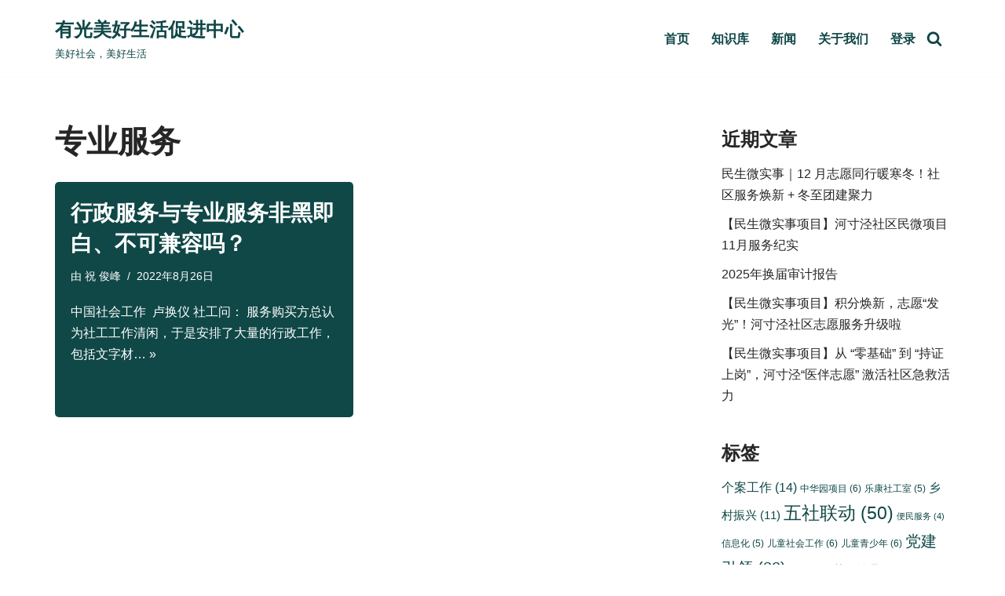

--- FILE ---
content_type: text/html; charset=UTF-8
request_url: https://www.npo365.cn/tag/%E4%B8%93%E4%B8%9A%E6%9C%8D%E5%8A%A1/
body_size: 14000
content:
<!DOCTYPE html>
<html lang="zh-Hans">

<head>
	
	<meta charset="UTF-8">
	<meta name="viewport" content="width=device-width, initial-scale=1, minimum-scale=1">
	<link rel="profile" href="http://gmpg.org/xfn/11">
		<title>专业服务 &#8211; 有光美好生活促进中心</title>
<meta name='robots' content='max-image-preview:large' />
<link rel='dns-prefetch' href='//www.npo365.cn' />
<link rel="alternate" type="application/rss+xml" title="有光美好生活促进中心 &raquo; Feed" href="https://www.npo365.cn/feed/" />
<link rel="alternate" type="application/rss+xml" title="有光美好生活促进中心 &raquo; 评论 Feed" href="https://www.npo365.cn/comments/feed/" />
<link rel="alternate" type="application/rss+xml" title="有光美好生活促进中心 &raquo; 专业服务 标签 Feed" href="https://www.npo365.cn/tag/%e4%b8%93%e4%b8%9a%e6%9c%8d%e5%8a%a1/feed/" />
<link rel='stylesheet' id='wp-block-library-css' href='https://www.npo365.cn/wp-includes/css/dist/block-library/style.min.css?ver=6.4.7' type='text/css' media='all' />
<style id='classic-theme-styles-inline-css' type='text/css'>
/*! This file is auto-generated */
.wp-block-button__link{color:#fff;background-color:#32373c;border-radius:9999px;box-shadow:none;text-decoration:none;padding:calc(.667em + 2px) calc(1.333em + 2px);font-size:1.125em}.wp-block-file__button{background:#32373c;color:#fff;text-decoration:none}
</style>
<style id='global-styles-inline-css' type='text/css'>
body{--wp--preset--color--black: #000000;--wp--preset--color--cyan-bluish-gray: #abb8c3;--wp--preset--color--white: #ffffff;--wp--preset--color--pale-pink: #f78da7;--wp--preset--color--vivid-red: #cf2e2e;--wp--preset--color--luminous-vivid-orange: #ff6900;--wp--preset--color--luminous-vivid-amber: #fcb900;--wp--preset--color--light-green-cyan: #7bdcb5;--wp--preset--color--vivid-green-cyan: #00d084;--wp--preset--color--pale-cyan-blue: #8ed1fc;--wp--preset--color--vivid-cyan-blue: #0693e3;--wp--preset--color--vivid-purple: #9b51e0;--wp--preset--color--neve-link-color: var(--nv-primary-accent);--wp--preset--color--neve-link-hover-color: var(--nv-secondary-accent);--wp--preset--color--nv-site-bg: var(--nv-site-bg);--wp--preset--color--nv-light-bg: var(--nv-light-bg);--wp--preset--color--nv-dark-bg: var(--nv-dark-bg);--wp--preset--color--neve-text-color: var(--nv-text-color);--wp--preset--color--nv-text-dark-bg: var(--nv-text-dark-bg);--wp--preset--color--nv-c-1: var(--nv-c-1);--wp--preset--color--nv-c-2: var(--nv-c-2);--wp--preset--gradient--vivid-cyan-blue-to-vivid-purple: linear-gradient(135deg,rgba(6,147,227,1) 0%,rgb(155,81,224) 100%);--wp--preset--gradient--light-green-cyan-to-vivid-green-cyan: linear-gradient(135deg,rgb(122,220,180) 0%,rgb(0,208,130) 100%);--wp--preset--gradient--luminous-vivid-amber-to-luminous-vivid-orange: linear-gradient(135deg,rgba(252,185,0,1) 0%,rgba(255,105,0,1) 100%);--wp--preset--gradient--luminous-vivid-orange-to-vivid-red: linear-gradient(135deg,rgba(255,105,0,1) 0%,rgb(207,46,46) 100%);--wp--preset--gradient--very-light-gray-to-cyan-bluish-gray: linear-gradient(135deg,rgb(238,238,238) 0%,rgb(169,184,195) 100%);--wp--preset--gradient--cool-to-warm-spectrum: linear-gradient(135deg,rgb(74,234,220) 0%,rgb(151,120,209) 20%,rgb(207,42,186) 40%,rgb(238,44,130) 60%,rgb(251,105,98) 80%,rgb(254,248,76) 100%);--wp--preset--gradient--blush-light-purple: linear-gradient(135deg,rgb(255,206,236) 0%,rgb(152,150,240) 100%);--wp--preset--gradient--blush-bordeaux: linear-gradient(135deg,rgb(254,205,165) 0%,rgb(254,45,45) 50%,rgb(107,0,62) 100%);--wp--preset--gradient--luminous-dusk: linear-gradient(135deg,rgb(255,203,112) 0%,rgb(199,81,192) 50%,rgb(65,88,208) 100%);--wp--preset--gradient--pale-ocean: linear-gradient(135deg,rgb(255,245,203) 0%,rgb(182,227,212) 50%,rgb(51,167,181) 100%);--wp--preset--gradient--electric-grass: linear-gradient(135deg,rgb(202,248,128) 0%,rgb(113,206,126) 100%);--wp--preset--gradient--midnight: linear-gradient(135deg,rgb(2,3,129) 0%,rgb(40,116,252) 100%);--wp--preset--font-size--small: 13px;--wp--preset--font-size--medium: 20px;--wp--preset--font-size--large: 36px;--wp--preset--font-size--x-large: 42px;--wp--preset--spacing--20: 0.44rem;--wp--preset--spacing--30: 0.67rem;--wp--preset--spacing--40: 1rem;--wp--preset--spacing--50: 1.5rem;--wp--preset--spacing--60: 2.25rem;--wp--preset--spacing--70: 3.38rem;--wp--preset--spacing--80: 5.06rem;--wp--preset--shadow--natural: 6px 6px 9px rgba(0, 0, 0, 0.2);--wp--preset--shadow--deep: 12px 12px 50px rgba(0, 0, 0, 0.4);--wp--preset--shadow--sharp: 6px 6px 0px rgba(0, 0, 0, 0.2);--wp--preset--shadow--outlined: 6px 6px 0px -3px rgba(255, 255, 255, 1), 6px 6px rgba(0, 0, 0, 1);--wp--preset--shadow--crisp: 6px 6px 0px rgba(0, 0, 0, 1);}:where(.is-layout-flex){gap: 0.5em;}:where(.is-layout-grid){gap: 0.5em;}body .is-layout-flow > .alignleft{float: left;margin-inline-start: 0;margin-inline-end: 2em;}body .is-layout-flow > .alignright{float: right;margin-inline-start: 2em;margin-inline-end: 0;}body .is-layout-flow > .aligncenter{margin-left: auto !important;margin-right: auto !important;}body .is-layout-constrained > .alignleft{float: left;margin-inline-start: 0;margin-inline-end: 2em;}body .is-layout-constrained > .alignright{float: right;margin-inline-start: 2em;margin-inline-end: 0;}body .is-layout-constrained > .aligncenter{margin-left: auto !important;margin-right: auto !important;}body .is-layout-constrained > :where(:not(.alignleft):not(.alignright):not(.alignfull)){max-width: var(--wp--style--global--content-size);margin-left: auto !important;margin-right: auto !important;}body .is-layout-constrained > .alignwide{max-width: var(--wp--style--global--wide-size);}body .is-layout-flex{display: flex;}body .is-layout-flex{flex-wrap: wrap;align-items: center;}body .is-layout-flex > *{margin: 0;}body .is-layout-grid{display: grid;}body .is-layout-grid > *{margin: 0;}:where(.wp-block-columns.is-layout-flex){gap: 2em;}:where(.wp-block-columns.is-layout-grid){gap: 2em;}:where(.wp-block-post-template.is-layout-flex){gap: 1.25em;}:where(.wp-block-post-template.is-layout-grid){gap: 1.25em;}.has-black-color{color: var(--wp--preset--color--black) !important;}.has-cyan-bluish-gray-color{color: var(--wp--preset--color--cyan-bluish-gray) !important;}.has-white-color{color: var(--wp--preset--color--white) !important;}.has-pale-pink-color{color: var(--wp--preset--color--pale-pink) !important;}.has-vivid-red-color{color: var(--wp--preset--color--vivid-red) !important;}.has-luminous-vivid-orange-color{color: var(--wp--preset--color--luminous-vivid-orange) !important;}.has-luminous-vivid-amber-color{color: var(--wp--preset--color--luminous-vivid-amber) !important;}.has-light-green-cyan-color{color: var(--wp--preset--color--light-green-cyan) !important;}.has-vivid-green-cyan-color{color: var(--wp--preset--color--vivid-green-cyan) !important;}.has-pale-cyan-blue-color{color: var(--wp--preset--color--pale-cyan-blue) !important;}.has-vivid-cyan-blue-color{color: var(--wp--preset--color--vivid-cyan-blue) !important;}.has-vivid-purple-color{color: var(--wp--preset--color--vivid-purple) !important;}.has-black-background-color{background-color: var(--wp--preset--color--black) !important;}.has-cyan-bluish-gray-background-color{background-color: var(--wp--preset--color--cyan-bluish-gray) !important;}.has-white-background-color{background-color: var(--wp--preset--color--white) !important;}.has-pale-pink-background-color{background-color: var(--wp--preset--color--pale-pink) !important;}.has-vivid-red-background-color{background-color: var(--wp--preset--color--vivid-red) !important;}.has-luminous-vivid-orange-background-color{background-color: var(--wp--preset--color--luminous-vivid-orange) !important;}.has-luminous-vivid-amber-background-color{background-color: var(--wp--preset--color--luminous-vivid-amber) !important;}.has-light-green-cyan-background-color{background-color: var(--wp--preset--color--light-green-cyan) !important;}.has-vivid-green-cyan-background-color{background-color: var(--wp--preset--color--vivid-green-cyan) !important;}.has-pale-cyan-blue-background-color{background-color: var(--wp--preset--color--pale-cyan-blue) !important;}.has-vivid-cyan-blue-background-color{background-color: var(--wp--preset--color--vivid-cyan-blue) !important;}.has-vivid-purple-background-color{background-color: var(--wp--preset--color--vivid-purple) !important;}.has-black-border-color{border-color: var(--wp--preset--color--black) !important;}.has-cyan-bluish-gray-border-color{border-color: var(--wp--preset--color--cyan-bluish-gray) !important;}.has-white-border-color{border-color: var(--wp--preset--color--white) !important;}.has-pale-pink-border-color{border-color: var(--wp--preset--color--pale-pink) !important;}.has-vivid-red-border-color{border-color: var(--wp--preset--color--vivid-red) !important;}.has-luminous-vivid-orange-border-color{border-color: var(--wp--preset--color--luminous-vivid-orange) !important;}.has-luminous-vivid-amber-border-color{border-color: var(--wp--preset--color--luminous-vivid-amber) !important;}.has-light-green-cyan-border-color{border-color: var(--wp--preset--color--light-green-cyan) !important;}.has-vivid-green-cyan-border-color{border-color: var(--wp--preset--color--vivid-green-cyan) !important;}.has-pale-cyan-blue-border-color{border-color: var(--wp--preset--color--pale-cyan-blue) !important;}.has-vivid-cyan-blue-border-color{border-color: var(--wp--preset--color--vivid-cyan-blue) !important;}.has-vivid-purple-border-color{border-color: var(--wp--preset--color--vivid-purple) !important;}.has-vivid-cyan-blue-to-vivid-purple-gradient-background{background: var(--wp--preset--gradient--vivid-cyan-blue-to-vivid-purple) !important;}.has-light-green-cyan-to-vivid-green-cyan-gradient-background{background: var(--wp--preset--gradient--light-green-cyan-to-vivid-green-cyan) !important;}.has-luminous-vivid-amber-to-luminous-vivid-orange-gradient-background{background: var(--wp--preset--gradient--luminous-vivid-amber-to-luminous-vivid-orange) !important;}.has-luminous-vivid-orange-to-vivid-red-gradient-background{background: var(--wp--preset--gradient--luminous-vivid-orange-to-vivid-red) !important;}.has-very-light-gray-to-cyan-bluish-gray-gradient-background{background: var(--wp--preset--gradient--very-light-gray-to-cyan-bluish-gray) !important;}.has-cool-to-warm-spectrum-gradient-background{background: var(--wp--preset--gradient--cool-to-warm-spectrum) !important;}.has-blush-light-purple-gradient-background{background: var(--wp--preset--gradient--blush-light-purple) !important;}.has-blush-bordeaux-gradient-background{background: var(--wp--preset--gradient--blush-bordeaux) !important;}.has-luminous-dusk-gradient-background{background: var(--wp--preset--gradient--luminous-dusk) !important;}.has-pale-ocean-gradient-background{background: var(--wp--preset--gradient--pale-ocean) !important;}.has-electric-grass-gradient-background{background: var(--wp--preset--gradient--electric-grass) !important;}.has-midnight-gradient-background{background: var(--wp--preset--gradient--midnight) !important;}.has-small-font-size{font-size: var(--wp--preset--font-size--small) !important;}.has-medium-font-size{font-size: var(--wp--preset--font-size--medium) !important;}.has-large-font-size{font-size: var(--wp--preset--font-size--large) !important;}.has-x-large-font-size{font-size: var(--wp--preset--font-size--x-large) !important;}
.wp-block-navigation a:where(:not(.wp-element-button)){color: inherit;}
:where(.wp-block-post-template.is-layout-flex){gap: 1.25em;}:where(.wp-block-post-template.is-layout-grid){gap: 1.25em;}
:where(.wp-block-columns.is-layout-flex){gap: 2em;}:where(.wp-block-columns.is-layout-grid){gap: 2em;}
.wp-block-pullquote{font-size: 1.5em;line-height: 1.6;}
</style>
<link rel='stylesheet' id='neve-style-css' href='https://www.npo365.cn/wp-content/themes/neve/style-main-new.min.css?ver=3.7.2' type='text/css' media='all' />
<style id='neve-style-inline-css' type='text/css'>
.nv-meta-list li.meta:not(:last-child):after { content:"/" }.nv-meta-list .no-mobile{
			display:none;
		}.nv-meta-list li.last::after{
			content: ""!important;
		}@media (min-width: 769px) {
			.nv-meta-list .no-mobile {
				display: inline-block;
			}
			.nv-meta-list li.last:not(:last-child)::after {
		 		content: "/" !important;
			}
		}
.nav-ul li .caret svg, .nav-ul li .caret img{width:var(--smiconsize, 0.5em);height:var(--smiconsize, 0.5em);}.nav-ul .sub-menu li {border-style: var(--itembstyle);}
 :root{ --container: 748px;--postwidth:100%; --primarybtnbg: var(--nv-primary-accent); --primarybtnhoverbg: var(--nv-primary-accent); --primarybtncolor: #fff; --secondarybtncolor: var(--nv-primary-accent); --primarybtnhovercolor: #fff; --secondarybtnhovercolor: var(--nv-primary-accent);--primarybtnborderradius:3px;--secondarybtnborderradius:3px;--secondarybtnborderwidth:3px;--btnpadding:13px 15px;--primarybtnpadding:13px 15px;--secondarybtnpadding:calc(13px - 3px) calc(15px - 3px); --bodyfontfamily: Arial,Helvetica,sans-serif; --bodyfontsize: 15px; --bodylineheight: 1.6; --bodyletterspacing: 0px; --bodyfontweight: 400; --h1fontsize: 36px; --h1fontweight: 700; --h1lineheight: 1.2; --h1letterspacing: 0px; --h1texttransform: none; --h2fontsize: 28px; --h2fontweight: 700; --h2lineheight: 1.3; --h2letterspacing: 0px; --h2texttransform: none; --h3fontsize: 24px; --h3fontweight: 700; --h3lineheight: 1.4; --h3letterspacing: 0px; --h3texttransform: none; --h4fontsize: 20px; --h4fontweight: 700; --h4lineheight: 1.6; --h4letterspacing: 0px; --h4texttransform: none; --h5fontsize: 16px; --h5fontweight: 700; --h5lineheight: 1.6; --h5letterspacing: 0px; --h5texttransform: none; --h6fontsize: 14px; --h6fontweight: 700; --h6lineheight: 1.6; --h6letterspacing: 0px; --h6texttransform: none;--formfieldborderwidth:2px;--formfieldborderradius:3px; --formfieldbgcolor: var(--nv-site-bg); --formfieldbordercolor: #dddddd; --formfieldcolor: var(--nv-text-color);--formfieldpadding:10px 12px; } .single-post-container .alignfull > [class*="__inner-container"], .single-post-container .alignwide > [class*="__inner-container"]{ max-width:718px } .nv-meta-list{ --avatarsize: 20px; } .single .nv-meta-list{ --avatarsize: 20px; } .nv-is-boxed.nv-comments-wrap{ --padding:20px; } .nv-is-boxed.comment-respond{ --padding:20px; } .single:not(.single-product), .page{ --c-vspace:0 0 0 0;; } .global-styled{ --bgcolor: var(--nv-site-bg); } .header-top{ --rowbcolor: var(--nv-light-bg); --color: var(--nv-text-color); --bgcolor: var(--nv-site-bg); } .header-main{ --rowbcolor: var(--nv-light-bg); --color: var(--nv-primary-accent); --bgcolor: var(--nv-site-bg); } .header-bottom{ --rowbcolor: var(--nv-light-bg); --color: var(--nv-text-color); --bgcolor: var(--nv-site-bg); } .header-menu-sidebar-bg{ --justify: flex-start; --textalign: left;--flexg: 1;--wrapdropdownwidth: auto; --color: var(--nv-text-color); --bgcolor: var(--nv-site-bg); } .header-menu-sidebar{ width: 360px; } .builder-item--logo{ --maxwidth: 120px; --color: var(--nv-primary-accent); --fs: 24px;--padding:10px 0;--margin:0; --textalign: left;--justify: flex-start; } .builder-item--nav-icon,.header-menu-sidebar .close-sidebar-panel .navbar-toggle{ --borderradius:0; } .builder-item--nav-icon{ --label-margin:0 5px 0 0;;--padding:10px 15px;--margin:0; } .builder-item--primary-menu{ --hovercolor: var(--nv-secondary-accent); --hovertextcolor: var(--nv-text-color); --activecolor: var(--nv-primary-accent); --spacing: 20px; --height: 25px; --smiconsize: 7px;--padding:0;--margin:0; --fontsize: 1em; --lineheight: 1.6em; --letterspacing: 0px; --fontweight: 700; --texttransform: none; --iconsize: 1em; } .builder-item--primary-menu .sub-menu{ --bstyle: none; --itembstyle: none; } .hfg-is-group.has-primary-menu .inherit-ff{ --inheritedfw: 700; } .builder-item--header_search_responsive{ --iconsize: 20px; --formfieldfontsize: 14px;--formfieldborderwidth:2px;--formfieldborderradius:2px; --height: 40px;--padding:0 10px;--margin:0; } .footer-top-inner .row{ grid-template-columns:1fr 1fr 1fr; --valign: flex-start; } .footer-top{ --rowbcolor: var(--nv-light-bg); --color: var(--nv-text-color); --bgcolor: var(--nv-site-bg); } .footer-main-inner .row{ grid-template-columns:1fr 1fr 1fr; --valign: flex-start; } .footer-main{ --rowbcolor: var(--nv-light-bg); --color: var(--nv-site-bg); --bgcolor: var(--nv-primary-accent); } .footer-bottom-inner .row{ grid-template-columns:1fr; --valign: flex-end; } .footer-bottom{ --rowbcolor: var(--nv-light-bg); --color: var(--nv-text-dark-bg); --bgcolor: var(--nv-primary-accent); } .builder-item--footer-one-widgets{ --padding:0;--margin:0; --textalign: left;--justify: flex-start; } .builder-item--footer-three-widgets{ --padding:0;--margin:0; --textalign: left;--justify: flex-start; } .builder-item--footer_copyright{ --padding:0;--margin:0; --fontsize: 1em; --lineheight: 1.6em; --letterspacing: 0px; --fontweight: 300; --texttransform: none; --iconsize: 1em; --textalign: left;--justify: flex-start; } .page_header-top{ --rowbcolor: var(--nv-light-bg); --color: var(--nv-text-color); --bgcolor: var(--nv-site-bg); } .page_header-bottom{ --rowbcolor: var(--nv-light-bg); --color: var(--nv-text-color); --bgcolor: var(--nv-site-bg); } .nv-related-posts{ --relatedcolumns: 1; --bgcolor: var(--nv-light-bg); --color: var(--nv-text-color);--padding:20px; --relatedContentAlign: left; } .nv-index-posts{ --alignment: left; --borderradius: 5px; --overlay: var(--nv-primary-accent); --justify: flex-start; } .scroll-to-top{ --color: var(--nv-text-dark-bg);--padding:8px 10px; --borderradius: 3px; --bgcolor: var(--nv-c-2); --hovercolor: var(--nv-text-dark-bg); --hoverbgcolor: var(--nv-c-1);--size:16px; } @media(min-width: 576px){ :root{ --container: 992px;--postwidth:50%;--btnpadding:13px 15px;--primarybtnpadding:13px 15px;--secondarybtnpadding:calc(13px - 3px) calc(15px - 3px); --bodyfontsize: 16px; --bodylineheight: 1.6; --bodyletterspacing: 0px; --h1fontsize: 38px; --h1lineheight: 1.2; --h1letterspacing: 0px; --h2fontsize: 30px; --h2lineheight: 1.2; --h2letterspacing: 0px; --h3fontsize: 26px; --h3lineheight: 1.4; --h3letterspacing: 0px; --h4fontsize: 22px; --h4lineheight: 1.5; --h4letterspacing: 0px; --h5fontsize: 18px; --h5lineheight: 1.6; --h5letterspacing: 0px; --h6fontsize: 14px; --h6lineheight: 1.6; --h6letterspacing: 0px; } .single-post-container .alignfull > [class*="__inner-container"], .single-post-container .alignwide > [class*="__inner-container"]{ max-width:962px } .nv-meta-list{ --avatarsize: 20px; } .single .nv-meta-list{ --avatarsize: 20px; } .nv-is-boxed.nv-comments-wrap{ --padding:30px; } .nv-is-boxed.comment-respond{ --padding:30px; } .single:not(.single-product), .page{ --c-vspace:0 0 0 0;; } .header-menu-sidebar-bg{ --justify: flex-start; --textalign: left;--flexg: 1;--wrapdropdownwidth: auto; } .header-menu-sidebar{ width: 360px; } .builder-item--logo{ --maxwidth: 120px; --fs: 24px;--padding:10px 0;--margin:0; --textalign: left;--justify: flex-start; } .builder-item--nav-icon{ --label-margin:0 5px 0 0;;--padding:10px 15px;--margin:0; } .builder-item--primary-menu{ --spacing: 20px; --height: 25px; --smiconsize: 7px;--padding:0;--margin:0; --fontsize: 1em; --lineheight: 1.6em; --letterspacing: 0px; --iconsize: 1em; } .builder-item--header_search_responsive{ --formfieldfontsize: 14px;--formfieldborderwidth:2px;--formfieldborderradius:2px; --height: 40px;--padding:0 10px;--margin:0; } .builder-item--footer-one-widgets{ --padding:0;--margin:0; --textalign: left;--justify: flex-start; } .builder-item--footer-three-widgets{ --padding:0;--margin:0; --textalign: left;--justify: flex-start; } .builder-item--footer_copyright{ --padding:0;--margin:0; --fontsize: 1em; --lineheight: 1.6em; --letterspacing: 0px; --iconsize: 1em; --textalign: left;--justify: flex-start; } .nv-related-posts{ --relatedcolumns: 1;--padding:20px; --relatedContentAlign: left; } .scroll-to-top{ --padding:8px 10px;--size:16px; } }@media(min-width: 960px){ :root{ --container: 1170px;--postwidth:50%;--btnpadding:13px 15px;--primarybtnpadding:13px 15px;--secondarybtnpadding:calc(13px - 3px) calc(15px - 3px); --bodyfontsize: 16px; --bodylineheight: 1.7; --bodyletterspacing: 0px; --h1fontsize: 40px; --h1lineheight: 1.1; --h1letterspacing: 0px; --h2fontsize: 32px; --h2lineheight: 1.2; --h2letterspacing: 0px; --h3fontsize: 28px; --h3lineheight: 1.4; --h3letterspacing: 0px; --h4fontsize: 24px; --h4lineheight: 1.5; --h4letterspacing: 0px; --h5fontsize: 20px; --h5lineheight: 1.6; --h5letterspacing: 0px; --h6fontsize: 16px; --h6lineheight: 1.6; --h6letterspacing: 0px; } body:not(.single):not(.archive):not(.blog):not(.search):not(.error404) .neve-main > .container .col, body.post-type-archive-course .neve-main > .container .col, body.post-type-archive-llms_membership .neve-main > .container .col{ max-width: 70%; } body:not(.single):not(.archive):not(.blog):not(.search):not(.error404) .nv-sidebar-wrap, body.post-type-archive-course .nv-sidebar-wrap, body.post-type-archive-llms_membership .nv-sidebar-wrap{ max-width: 30%; } .neve-main > .archive-container .nv-index-posts.col{ max-width: 70%; } .neve-main > .archive-container .nv-sidebar-wrap{ max-width: 30%; } .neve-main > .single-post-container .nv-single-post-wrap.col{ max-width: 70%; } .single-post-container .alignfull > [class*="__inner-container"], .single-post-container .alignwide > [class*="__inner-container"]{ max-width:789px } .container-fluid.single-post-container .alignfull > [class*="__inner-container"], .container-fluid.single-post-container .alignwide > [class*="__inner-container"]{ max-width:calc(70% + 15px) } .neve-main > .single-post-container .nv-sidebar-wrap{ max-width: 30%; } .nv-meta-list{ --avatarsize: 20px; } .single .nv-meta-list{ --avatarsize: 20px; } .nv-is-boxed.nv-comments-wrap{ --padding:40px; } .nv-is-boxed.comment-respond{ --padding:40px; } .single:not(.single-product), .page{ --c-vspace:0 0 0 0;; } .header-menu-sidebar-bg{ --justify: flex-start; --textalign: left;--flexg: 1;--wrapdropdownwidth: auto; } .header-menu-sidebar{ width: 360px; } .builder-item--logo{ --maxwidth: 60px; --fs: 24px;--padding:10px 0;--margin:0; --textalign: left;--justify: flex-start; } .builder-item--nav-icon{ --label-margin:0 5px 0 0;;--padding:10px 15px;--margin:0; } .builder-item--primary-menu{ --spacing: 20px; --height: 25px; --smiconsize: 7px;--padding:0;--margin:0; --fontsize: 1.0em; --lineheight: 1.6em; --letterspacing: 0px; --iconsize: 1.0em; } .builder-item--header_search_responsive{ --formfieldfontsize: 20px;--formfieldborderwidth:2px;--formfieldborderradius:2px; --height: 63px;--padding:0 10px;--margin:0; } .builder-item--footer-one-widgets{ --padding:0;--margin:0; --textalign: left;--justify: flex-start; } .builder-item--footer-three-widgets{ --padding:0;--margin:0; --textalign: left;--justify: flex-start; } .builder-item--footer_copyright{ --padding:0;--margin:0; --fontsize: 0.8em; --lineheight: 1em; --letterspacing: 0px; --iconsize: 0.8em; --textalign: center;--justify: center; } .nv-related-posts{ --relatedcolumns: 3;--padding:20px; --relatedContentAlign: left; } .scroll-to-top{ --padding:8px 10px;--size:16px; } }.scroll-to-top {right: 20px; border: none; position: fixed; bottom: 30px; display: none; opacity: 0; visibility: hidden; transition: opacity 0.3s ease-in-out, visibility 0.3s ease-in-out; align-items: center; justify-content: center; z-index: 999; } @supports (-webkit-overflow-scrolling: touch) { .scroll-to-top { bottom: 74px; } } .scroll-to-top.image { background-position: center; } .scroll-to-top .scroll-to-top-image { width: 100%; height: 100%; } .scroll-to-top .scroll-to-top-label { margin: 0; padding: 5px; } .scroll-to-top:hover { text-decoration: none; } .scroll-to-top.scroll-to-top-left {left: 20px; right: unset;} .scroll-to-top.scroll-show-mobile { display: flex; } @media (min-width: 960px) { .scroll-to-top { display: flex; } }.scroll-to-top { color: var(--color); padding: var(--padding); border-radius: var(--borderradius); background: var(--bgcolor); } .scroll-to-top:hover, .scroll-to-top:focus { color: var(--hovercolor); background: var(--hoverbgcolor); } .scroll-to-top-icon, .scroll-to-top.image .scroll-to-top-image { width: var(--size); height: var(--size); } .scroll-to-top-image { background-image: var(--bgimage); background-size: cover; } @media (min-width: 960px) { .nv-cv-d { content-visibility: auto; } } @media(max-width: 576px) { .nv-cv-m { content-visibility: auto; } }:root{--nv-primary-accent:#104747;--nv-secondary-accent:rgba(16,71,71,0.83);--nv-site-bg:#ffffff;--nv-light-bg:#f4f5f7;--nv-dark-bg:#121212;--nv-text-color:#272626;--nv-text-dark-bg:#ffffff;--nv-c-1:#77b978;--nv-c-2:#fcaf3b;--nv-fallback-ff:Arial, Helvetica, sans-serif;}
</style>
<link rel='stylesheet' id='neve-blog-pro-css' href='https://www.npo365.cn/wp-content/plugins/neve-pro-addon/includes/modules/blog_pro/assets/style.min.css?ver=2.7.1' type='text/css' media='all' />
<link rel='stylesheet' id='neve-child-style-css' href='https://www.npo365.cn/wp-content/themes/neve-child-master/style.css?ver=3.7.2' type='text/css' media='all' />
<link rel='stylesheet' id='hfg_module-css' href='https://www.npo365.cn/wp-content/plugins/neve-pro-addon/includes/modules/header_footer_grid/assets/style.min.css?ver=2.7.1' type='text/css' media='all' />
<link rel="https://api.w.org/" href="https://www.npo365.cn/wp-json/" /><link rel="alternate" type="application/json" href="https://www.npo365.cn/wp-json/wp/v2/tags/22" /><link rel="icon" href="https://img.npo365.cn/wp-content/uploads/2023/10/3bc44e6dd2ed0f3cb5e7794f89611521-32x32.png" sizes="32x32" />
<link rel="icon" href="https://img.npo365.cn/wp-content/uploads/2023/10/3bc44e6dd2ed0f3cb5e7794f89611521-192x192.png" sizes="192x192" />
<link rel="apple-touch-icon" href="https://img.npo365.cn/wp-content/uploads/2023/10/3bc44e6dd2ed0f3cb5e7794f89611521-180x180.png" />
<meta name="msapplication-TileImage" content="https://img.npo365.cn/wp-content/uploads/2023/10/3bc44e6dd2ed0f3cb5e7794f89611521-270x270.png" />

	</head>

<body  class="archive tag tag-22  nv-blog-covers nv-sidebar-right menu_sidebar_slide_left" id="neve_body"  >
<div class="wrapper">
	
	<header class="header"  >
		<a class="neve-skip-link show-on-focus" href="#content" >
			跳至正文		</a>
		<div id="header-grid"  class="hfg_header site-header">
	
<nav class="header--row header-main hide-on-mobile hide-on-tablet layout-full-contained nv-navbar header--row"
	data-row-id="main" data-show-on="desktop">

	<div
		class="header--row-inner header-main-inner">
		<div class="container">
			<div
				class="row row--wrapper"
				data-section="hfg_header_layout_main" >
				<div class="hfg-slot left"><div class="builder-item desktop-left"><div class="item--inner builder-item--logo"
		data-section="title_tagline"
		data-item-id="logo">
	
<div class="site-logo">
	<a class="brand" href="https://www.npo365.cn/" title="← 有光美好生活促进中心"
			aria-label="有光美好生活促进中心 美好社会，美好生活" rel="home"><div class="nv-title-tagline-wrap"><p class="site-title">有光美好生活促进中心</p><small>美好社会，美好生活</small></div></a></div>
	</div>

</div></div><div class="hfg-slot right"><div class="builder-item has-nav hfg-is-group has-primary-menu"><div class="item--inner builder-item--primary-menu has_menu"
		data-section="header_menu_primary"
		data-item-id="primary-menu">
	<div class="nv-nav-wrap">
	<div role="navigation" class="nav-menu-primary submenu-style-plain"
			aria-label="主菜单">

		<ul id="nv-primary-navigation-main" class="primary-menu-ul nav-ul menu-desktop"><li id="menu-item-165" class="menu-item menu-item-type-post_type menu-item-object-page menu-item-home menu-item-165"><div class="wrap"><a href="https://www.npo365.cn/">首页</a></div></li>
<li id="menu-item-172" class="menu-item menu-item-type-custom menu-item-object-custom menu-item-172"><div class="wrap"><a href="/topics/knowledge">知识库</a></div></li>
<li id="menu-item-167" class="menu-item menu-item-type-custom menu-item-object-custom menu-item-167"><div class="wrap"><a href="/topics/notice/">新闻</a></div></li>
<li id="menu-item-2767" class="menu-item menu-item-type-post_type menu-item-object-page menu-item-2767"><div class="wrap"><a href="https://www.npo365.cn/about/">关于我们</a></div></li>
<li id="menu-item-170" class="menu-item menu-item-type-custom menu-item-object-custom menu-item-170"><div class="wrap"><a href="/wp-admin/">登录</a></div></li>
</ul>	</div>
</div>

	</div>

<div class="item--inner builder-item--header_search_responsive"
		data-section="header_search_responsive"
		data-item-id="header_search_responsive">
	<div class="nv-search-icon-component" >
	<div  class="menu-item-nav-search canvas">
		<a aria-label="搜索" href="#" class="nv-icon nv-search" >
				<svg width="20" height="20" viewBox="0 0 1792 1792" xmlns="http://www.w3.org/2000/svg"><path d="M1216 832q0-185-131.5-316.5t-316.5-131.5-316.5 131.5-131.5 316.5 131.5 316.5 316.5 131.5 316.5-131.5 131.5-316.5zm512 832q0 52-38 90t-90 38q-54 0-90-38l-343-342q-179 124-399 124-143 0-273.5-55.5t-225-150-150-225-55.5-273.5 55.5-273.5 150-225 225-150 273.5-55.5 273.5 55.5 225 150 150 225 55.5 273.5q0 220-124 399l343 343q37 37 37 90z" /></svg>
			</a>		<div class="nv-nav-search" aria-label="search">
			<div class="form-wrap container responsive-search">
				
<form role="search"
	method="get"
	class="search-form"
	action="https://www.npo365.cn/">
	<label>
		<span class="screen-reader-text">搜索...</span>
	</label>
	<input type="search"
		class="search-field"
		aria-label="搜索"
		placeholder="搜索..."
		value=""
		name="s"/>
	<button type="submit"
			class="search-submit nv-submit"
			aria-label="搜索">
					<span class="nv-search-icon-wrap">
				<span class="nv-icon nv-search" >
				<svg width="15" height="15" viewBox="0 0 1792 1792" xmlns="http://www.w3.org/2000/svg"><path d="M1216 832q0-185-131.5-316.5t-316.5-131.5-316.5 131.5-131.5 316.5 131.5 316.5 316.5 131.5 316.5-131.5 131.5-316.5zm512 832q0 52-38 90t-90 38q-54 0-90-38l-343-342q-179 124-399 124-143 0-273.5-55.5t-225-150-150-225-55.5-273.5 55.5-273.5 150-225 225-150 273.5-55.5 273.5 55.5 225 150 150 225 55.5 273.5q0 220-124 399l343 343q37 37 37 90z" /></svg>
			</span>			</span>
			</button>
	</form>
			</div>
							<div class="close-container container responsive-search">
					<button  class="close-responsive-search" aria-label="关闭"
												>
						<svg width="50" height="50" viewBox="0 0 20 20" fill="#555555"><path d="M14.95 6.46L11.41 10l3.54 3.54l-1.41 1.41L10 11.42l-3.53 3.53l-1.42-1.42L8.58 10L5.05 6.47l1.42-1.42L10 8.58l3.54-3.53z"/></svg>
					</button>
				</div>
					</div>
	</div>
</div>
	</div>

</div></div>							</div>
		</div>
	</div>
</nav>


<nav class="header--row header-main hide-on-desktop layout-full-contained nv-navbar header--row"
	data-row-id="main" data-show-on="mobile">

	<div
		class="header--row-inner header-main-inner">
		<div class="container">
			<div
				class="row row--wrapper"
				data-section="hfg_header_layout_main" >
				<div class="hfg-slot left"><div class="builder-item tablet-left mobile-left"><div class="item--inner builder-item--logo"
		data-section="title_tagline"
		data-item-id="logo">
	
<div class="site-logo">
	<a class="brand" href="https://www.npo365.cn/" title="← 有光美好生活促进中心"
			aria-label="有光美好生活促进中心 美好社会，美好生活" rel="home"><div class="nv-title-tagline-wrap"><p class="site-title">有光美好生活促进中心</p><small>美好社会，美好生活</small></div></a></div>
	</div>

</div></div><div class="hfg-slot right"><div class="builder-item tablet-left mobile-left"><div class="item--inner builder-item--nav-icon"
		data-section="header_menu_icon"
		data-item-id="nav-icon">
	<div class="menu-mobile-toggle item-button navbar-toggle-wrapper">
	<button type="button" class=" navbar-toggle"
			value="导航菜单"
					aria-label="导航菜单 "
			aria-expanded="false" onclick="if('undefined' !== typeof toggleAriaClick ) { toggleAriaClick() }">
					<span class="bars">
				<span class="icon-bar"></span>
				<span class="icon-bar"></span>
				<span class="icon-bar"></span>
			</span>
					<span class="screen-reader-text">导航菜单</span>
	</button>
</div> <!--.navbar-toggle-wrapper-->


	</div>

</div></div>							</div>
		</div>
	</div>
</nav>

<div
		id="header-menu-sidebar" class="header-menu-sidebar tcb menu-sidebar-panel slide_left hfg-pe"
		data-row-id="sidebar">
	<div id="header-menu-sidebar-bg" class="header-menu-sidebar-bg">
				<div class="close-sidebar-panel navbar-toggle-wrapper">
			<button type="button" class="hamburger is-active  navbar-toggle active" 					value="导航菜单"
					aria-label="导航菜单 "
					aria-expanded="false" onclick="if('undefined' !== typeof toggleAriaClick ) { toggleAriaClick() }">
								<span class="bars">
						<span class="icon-bar"></span>
						<span class="icon-bar"></span>
						<span class="icon-bar"></span>
					</span>
								<span class="screen-reader-text">
			导航菜单					</span>
			</button>
		</div>
					<div id="header-menu-sidebar-inner" class="header-menu-sidebar-inner tcb ">
						<div class="builder-item has-nav"><div class="item--inner builder-item--primary-menu has_menu"
		data-section="header_menu_primary"
		data-item-id="primary-menu">
	<div class="nv-nav-wrap">
	<div role="navigation" class="nav-menu-primary submenu-style-plain"
			aria-label="主菜单">

		<ul id="nv-primary-navigation-sidebar" class="primary-menu-ul nav-ul menu-mobile"><li class="menu-item menu-item-type-post_type menu-item-object-page menu-item-home menu-item-165"><div class="wrap"><a href="https://www.npo365.cn/">首页</a></div></li>
<li class="menu-item menu-item-type-custom menu-item-object-custom menu-item-172"><div class="wrap"><a href="/topics/knowledge">知识库</a></div></li>
<li class="menu-item menu-item-type-custom menu-item-object-custom menu-item-167"><div class="wrap"><a href="/topics/notice/">新闻</a></div></li>
<li class="menu-item menu-item-type-post_type menu-item-object-page menu-item-2767"><div class="wrap"><a href="https://www.npo365.cn/about/">关于我们</a></div></li>
<li class="menu-item menu-item-type-custom menu-item-object-custom menu-item-170"><div class="wrap"><a href="/wp-admin/">登录</a></div></li>
</ul>	</div>
</div>

	</div>

</div>					</div>
	</div>
</div>
<div class="header-menu-sidebar-overlay hfg-ov hfg-pe" onclick="if('undefined' !== typeof toggleAriaClick ) { toggleAriaClick() }"></div>
</div>
<div id="page-header-grid"  class="hfg_page_header page-header">
	</div>
	</header>

	<style>.is-menu-sidebar .header-menu-sidebar { visibility: visible; }.is-menu-sidebar.menu_sidebar_slide_left .header-menu-sidebar { transform: translate3d(0, 0, 0); left: 0; }.is-menu-sidebar.menu_sidebar_slide_right .header-menu-sidebar { transform: translate3d(0, 0, 0); right: 0; }.is-menu-sidebar.menu_sidebar_pull_right .header-menu-sidebar, .is-menu-sidebar.menu_sidebar_pull_left .header-menu-sidebar { transform: translateX(0); }.is-menu-sidebar.menu_sidebar_dropdown .header-menu-sidebar { height: auto; }.is-menu-sidebar.menu_sidebar_dropdown .header-menu-sidebar-inner { max-height: 400px; padding: 20px 0; }.is-menu-sidebar.menu_sidebar_full_canvas .header-menu-sidebar { opacity: 1; }.header-menu-sidebar .menu-item-nav-search { pointer-events: none; }.header-menu-sidebar .menu-item-nav-search .is-menu-sidebar & { pointer-events: unset; }.nav-ul li:focus-within .wrap.active + .sub-menu { opacity: 1; visibility: visible; }.nav-ul li.neve-mega-menu:focus-within .wrap.active + .sub-menu { display: grid; }.nav-ul li > .wrap { display: flex; align-items: center; position: relative; padding: 0 4px; }.nav-ul:not(.menu-mobile):not(.neve-mega-menu) > li > .wrap > a { padding-top: 1px }</style>

	
	<main id="content" class="neve-main">

	<div class="container archive-container">

		
		<div class="row">
						<div class="nv-index-posts blog col">
				<div class="nv-page-title-wrap nv-big-title" >
	<div class="nv-page-title ">
				<h1>专业服务</h1>
					</div><!--.nv-page-title-->
</div> <!--.nv-page-title-wrap-->
	<div class="posts-wrapper"><article id="post-1453" class="post-1453 post type-post status-publish format-standard hentry category-case category-theory category-npo tag-22 tag-233 tag-308 layout-covers ">

	<div class="article-content-col">
		<div class="content">
			<div class="cover-post nv-ft-wrap"><div class="cover-overlay"></div><div class="inner"><h2 class="blog-entry-title entry-title"><a href="https://www.npo365.cn/npo/1453.html/" rel="bookmark">行政服务与专业服务非黑即白、不可兼容吗？</a></h2><ul class="nv-meta-list"><li  class="meta author vcard "><span class="author-name fn">由 <a href="https://www.npo365.cn/author/roynpo365-cn/" title="Posts by 祝 俊峰" rel="author">祝 俊峰</a></span></li><li class="meta date posted-on last"><time class="entry-date published" datetime="2022-08-26T14:30:15+08:00" content="2022-08-26">2022年8月26日</time></li></ul><div class="excerpt-wrap entry-summary"><p>中国社会工作  卢换仪 社工问： 服务购买方总认为社工工作清闲，于是安排了大量的行政工作，包括文字材&hellip;&nbsp;<a href="https://www.npo365.cn/npo/1453.html/" class="" rel="bookmark">»<span class="screen-reader-text">行政服务与专业服务非黑即白、不可兼容吗？</span></a></p>
</div></div></div>		</div>
	</div>
</article>
</div>				<div class="w-100"></div>
							</div>
			<div class="nv-sidebar-wrap col-sm-12 nv-right blog-sidebar " >
		<aside id="secondary" role="complementary">
		
		
		<div id="recent-posts-2" class="widget widget_recent_entries">
		<p class="widget-title">近期文章</p>
		<ul>
											<li>
					<a href="https://www.npo365.cn/%e5%85%ac%e7%9b%8a/4342.html/">民生微实事｜12 月志愿同行暖寒冬！社区服务焕新 + 冬至团建聚力</a>
									</li>
											<li>
					<a href="https://www.npo365.cn/%e5%85%ac%e7%9b%8a/4340.html/">【民生微实事项目】河寸泾社区民微项目11月服务纪实</a>
									</li>
											<li>
					<a href="https://www.npo365.cn/uncategorized/4327.html/">2025年换届审计报告</a>
									</li>
											<li>
					<a href="https://www.npo365.cn/%e5%85%ac%e7%9b%8a/4320.html/">【民生微实事项目】积分焕新，志愿“发光”！河寸泾社区志愿服务升级啦</a>
									</li>
											<li>
					<a href="https://www.npo365.cn/%e5%85%ac%e7%9b%8a/4319.html/">【民生微实事项目】从 “零基础” 到 “持证上岗”，河寸泾“医伴志愿” 激活社区急救活力</a>
									</li>
					</ul>

		</div><div id="tag_cloud-2" class="widget widget_tag_cloud"><p class="widget-title">标签</p><div class="tagcloud"><a href="https://www.npo365.cn/tag/%e4%b8%aa%e6%a1%88%e5%b7%a5%e4%bd%9c/" class="tag-cloud-link tag-link-25 tag-link-position-1" style="font-size: 12.307692307692pt;" aria-label="个案工作 (14 项)">个案工作<span class="tag-link-count"> (14)</span></a>
<a href="https://www.npo365.cn/tag/%e4%b8%ad%e5%8d%8e%e5%9b%ad%e9%a1%b9%e7%9b%ae/" class="tag-cloud-link tag-link-27 tag-link-position-2" style="font-size: 9.3461538461538pt;" aria-label="中华园项目 (6 项)">中华园项目<span class="tag-link-count"> (6)</span></a>
<a href="https://www.npo365.cn/tag/%e4%b9%90%e5%ba%b7%e7%a4%be%e5%b7%a5%e5%ae%a4/" class="tag-cloud-link tag-link-396 tag-link-position-3" style="font-size: 8.7179487179487pt;" aria-label="乐康社工室 (5 项)">乐康社工室<span class="tag-link-count"> (5)</span></a>
<a href="https://www.npo365.cn/tag/%e4%b9%a1%e6%9d%91%e6%8c%af%e5%85%b4/" class="tag-cloud-link tag-link-33 tag-link-position-4" style="font-size: 11.410256410256pt;" aria-label="乡村振兴 (11 项)">乡村振兴<span class="tag-link-count"> (11)</span></a>
<a href="https://www.npo365.cn/tag/%e4%ba%94%e7%a4%be%e8%81%94%e5%8a%a8/" class="tag-cloud-link tag-link-34 tag-link-position-5" style="font-size: 17.064102564103pt;" aria-label="五社联动 (50 项)">五社联动<span class="tag-link-count"> (50)</span></a>
<a href="https://www.npo365.cn/tag/%e4%be%bf%e6%b0%91%e6%9c%8d%e5%8a%a1/" class="tag-cloud-link tag-link-44 tag-link-position-6" style="font-size: 8pt;" aria-label="便民服务 (4 项)">便民服务<span class="tag-link-count"> (4)</span></a>
<a href="https://www.npo365.cn/tag/%e4%bf%a1%e6%81%af%e5%8c%96/" class="tag-cloud-link tag-link-45 tag-link-position-7" style="font-size: 8.7179487179487pt;" aria-label="信息化 (5 项)">信息化<span class="tag-link-count"> (5)</span></a>
<a href="https://www.npo365.cn/tag/%e5%84%bf%e7%ab%a5%e7%a4%be%e4%bc%9a%e5%b7%a5%e4%bd%9c/" class="tag-cloud-link tag-link-55 tag-link-position-8" style="font-size: 9.3461538461538pt;" aria-label="儿童社会工作 (6 项)">儿童社会工作<span class="tag-link-count"> (6)</span></a>
<a href="https://www.npo365.cn/tag/%e5%84%bf%e7%ab%a5%e9%9d%92%e5%b0%91%e5%b9%b4/" class="tag-cloud-link tag-link-60 tag-link-position-9" style="font-size: 9.3461538461538pt;" aria-label="儿童青少年 (6 项)">儿童青少年<span class="tag-link-count"> (6)</span></a>
<a href="https://www.npo365.cn/tag/%e5%85%9a%e5%bb%ba%e5%bc%95%e9%a2%86/" class="tag-cloud-link tag-link-63 tag-link-position-10" style="font-size: 15.358974358974pt;" aria-label="党建引领 (32 项)">党建引领<span class="tag-link-count"> (32)</span></a>
<a href="https://www.npo365.cn/tag/%e5%8d%81%e5%9b%9b%e4%ba%94/" class="tag-cloud-link tag-link-81 tag-link-position-11" style="font-size: 8.7179487179487pt;" aria-label="十四五 (5 项)">十四五<span class="tag-link-count"> (5)</span></a>
<a href="https://www.npo365.cn/tag/%e5%8d%8f%e5%90%8c%e6%b2%bb%e7%90%86/" class="tag-cloud-link tag-link-84 tag-link-position-12" style="font-size: 10.24358974359pt;" aria-label="协同治理 (8 项)">协同治理<span class="tag-link-count"> (8)</span></a>
<a href="https://www.npo365.cn/tag/%e5%8d%97%e6%a1%a5%e7%a4%be%e5%b7%a5%e5%ae%a4/" class="tag-cloud-link tag-link-350 tag-link-position-13" style="font-size: 8.7179487179487pt;" aria-label="南桥社工室 (5 项)">南桥社工室<span class="tag-link-count"> (5)</span></a>
<a href="https://www.npo365.cn/tag/%e5%8f%8c%e5%87%8f/" class="tag-cloud-link tag-link-89 tag-link-position-14" style="font-size: 8.7179487179487pt;" aria-label="双减 (5 项)">双减<span class="tag-link-count"> (5)</span></a>
<a href="https://www.npo365.cn/tag/%e5%9f%b9%e8%82%b2%e5%ad%b5%e5%8c%96/" class="tag-cloud-link tag-link-105 tag-link-position-15" style="font-size: 8pt;" aria-label="培育孵化 (4 项)">培育孵化<span class="tag-link-count"> (4)</span></a>
<a href="https://www.npo365.cn/tag/%e5%9f%ba%e5%b1%82%e6%b2%bb%e7%90%86/" class="tag-cloud-link tag-link-108 tag-link-position-16" style="font-size: 17.602564102564pt;" aria-label="基层治理 (58 项)">基层治理<span class="tag-link-count"> (58)</span></a>
<a href="https://www.npo365.cn/tag/%e5%a4%9a%e5%85%83%e4%b8%bb%e4%bd%93/" class="tag-cloud-link tag-link-113 tag-link-position-17" style="font-size: 8.7179487179487pt;" aria-label="多元主体 (5 项)">多元主体<span class="tag-link-count"> (5)</span></a>
<a href="https://www.npo365.cn/tag/%e5%ad%a6%e6%a0%a1%e7%a4%be%e4%bc%9a%e5%b7%a5%e4%bd%9c/" class="tag-cloud-link tag-link-122 tag-link-position-18" style="font-size: 8.7179487179487pt;" aria-label="学校社会工作 (5 项)">学校社会工作<span class="tag-link-count"> (5)</span></a>
<a href="https://www.npo365.cn/tag/%e5%ae%b6%e5%ba%ad%e6%95%99%e8%82%b2/" class="tag-cloud-link tag-link-127 tag-link-position-19" style="font-size: 9.7948717948718pt;" aria-label="家庭教育 (7 项)">家庭教育<span class="tag-link-count"> (7)</span></a>
<a href="https://www.npo365.cn/tag/%e5%b0%8f%e7%bb%84%e5%b7%a5%e4%bd%9c/" class="tag-cloud-link tag-link-133 tag-link-position-20" style="font-size: 9.7948717948718pt;" aria-label="小组工作 (7 项)">小组工作<span class="tag-link-count"> (7)</span></a>
<a href="https://www.npo365.cn/tag/%e5%b1%85%e6%b0%91%e8%87%aa%e6%b2%bb/" class="tag-cloud-link tag-link-138 tag-link-position-21" style="font-size: 8pt;" aria-label="居民自治 (4 项)">居民自治<span class="tag-link-count"> (4)</span></a>
<a href="https://www.npo365.cn/tag/%e5%bf%97%e6%84%bf%e6%9c%8d%e5%8a%a1/" class="tag-cloud-link tag-link-154 tag-link-position-22" style="font-size: 17.782051282051pt;" aria-label="志愿服务 (61 项)">志愿服务<span class="tag-link-count"> (61)</span></a>
<a href="https://www.npo365.cn/tag/%e5%bf%97%e6%84%bf%e8%80%85/" class="tag-cloud-link tag-link-155 tag-link-position-23" style="font-size: 18.5pt;" aria-label="志愿者 (73 项)">志愿者<span class="tag-link-count"> (73)</span></a>
<a href="https://www.npo365.cn/tag/%e6%85%88%e5%96%84/" class="tag-cloud-link tag-link-163 tag-link-position-24" style="font-size: 8.7179487179487pt;" aria-label="慈善 (5 项)">慈善<span class="tag-link-count"> (5)</span></a>
<a href="https://www.npo365.cn/tag/%e6%96%b0%e5%9f%8e%e5%9f%9f%e7%a4%be%e5%b7%a5%e5%ae%a4/" class="tag-cloud-link tag-link-408 tag-link-position-25" style="font-size: 10.692307692308pt;" aria-label="新城域社工室 (9 项)">新城域社工室<span class="tag-link-count"> (9)</span></a>
<a href="https://www.npo365.cn/tag/%e6%9c%aa%e6%88%90%e5%b9%b4%e4%ba%ba/" class="tag-cloud-link tag-link-198 tag-link-position-26" style="font-size: 10.24358974359pt;" aria-label="未成年人 (8 项)">未成年人<span class="tag-link-count"> (8)</span></a>
<a href="https://www.npo365.cn/tag/%e6%b0%91%e6%94%bf%e9%83%a8/" class="tag-cloud-link tag-link-213 tag-link-position-27" style="font-size: 8.7179487179487pt;" aria-label="民政部 (5 项)">民政部<span class="tag-link-count"> (5)</span></a>
<a href="https://www.npo365.cn/tag/%e6%b2%b3%e5%af%b8%e6%b3%be/" class="tag-cloud-link tag-link-217 tag-link-position-28" style="font-size: 10.24358974359pt;" aria-label="河寸泾 (8 项)">河寸泾<span class="tag-link-count"> (8)</span></a>
<a href="https://www.npo365.cn/tag/%e6%b2%b3%e5%af%b8%e6%b3%be%e7%a4%be%e5%8c%ba/" class="tag-cloud-link tag-link-413 tag-link-position-29" style="font-size: 9.3461538461538pt;" aria-label="河寸泾社区 (6 项)">河寸泾社区<span class="tag-link-count"> (6)</span></a>
<a href="https://www.npo365.cn/tag/%e6%b4%bb%e5%8a%a8%e5%8f%82%e8%80%83/" class="tag-cloud-link tag-link-364 tag-link-position-30" style="font-size: 8.7179487179487pt;" aria-label="活动参考 (5 项)">活动参考<span class="tag-link-count"> (5)</span></a>
<a href="https://www.npo365.cn/tag/%e7%a4%be%e4%bc%9a%e5%b7%a5%e4%bd%9c/" class="tag-cloud-link tag-link-233 tag-link-position-31" style="font-size: 22pt;" aria-label="社会工作 (182 项)">社会工作<span class="tag-link-count"> (182)</span></a>
<a href="https://www.npo365.cn/tag/social-assistance/" class="tag-cloud-link tag-link-239 tag-link-position-32" style="font-size: 8.7179487179487pt;" aria-label="社会救助 (5 项)">社会救助<span class="tag-link-count"> (5)</span></a>
<a href="https://www.npo365.cn/tag/%e7%a4%be%e4%bc%9a%e6%b2%bb%e7%90%86/" class="tag-cloud-link tag-link-243 tag-link-position-33" style="font-size: 9.3461538461538pt;" aria-label="社会治理 (6 项)">社会治理<span class="tag-link-count"> (6)</span></a>
<a href="https://www.npo365.cn/tag/%e7%a4%be%e5%8c%ba%e6%9c%8d%e5%8a%a1/" class="tag-cloud-link tag-link-259 tag-link-position-34" style="font-size: 8.7179487179487pt;" aria-label="社区服务 (5 项)">社区服务<span class="tag-link-count"> (5)</span></a>
<a href="https://www.npo365.cn/tag/community-governance/" class="tag-cloud-link tag-link-260 tag-link-position-35" style="font-size: 19.666666666667pt;" aria-label="社区治理 (100 项)">社区治理<span class="tag-link-count"> (100)</span></a>
<a href="https://www.npo365.cn/tag/%e7%a4%be%e5%8c%ba%e7%a4%be%e4%bc%9a%e7%bb%84%e7%bb%87/" class="tag-cloud-link tag-link-264 tag-link-position-36" style="font-size: 14.282051282051pt;" aria-label="社区社会组织 (24 项)">社区社会组织<span class="tag-link-count"> (24)</span></a>
<a href="https://www.npo365.cn/tag/%e7%a4%be%e5%b7%a5/" class="tag-cloud-link tag-link-269 tag-link-position-37" style="font-size: 13.205128205128pt;" aria-label="社工 (18 项)">社工<span class="tag-link-count"> (18)</span></a>
<a href="https://www.npo365.cn/tag/%e7%a4%be%e5%b7%a5%e4%ba%ba%e6%89%8d/" class="tag-cloud-link tag-link-271 tag-link-position-38" style="font-size: 9.7948717948718pt;" aria-label="社工人才 (7 项)">社工人才<span class="tag-link-count"> (7)</span></a>
<a href="https://www.npo365.cn/tag/%e7%a4%be%e5%b7%a5%e5%ae%a4/" class="tag-cloud-link tag-link-275 tag-link-position-39" style="font-size: 10.692307692308pt;" aria-label="社工室 (9 项)">社工室<span class="tag-link-count"> (9)</span></a>
<a href="https://www.npo365.cn/tag/%e7%a4%be%e5%b7%a5%e6%9c%ba%e6%9e%84/" class="tag-cloud-link tag-link-279 tag-link-position-40" style="font-size: 8.7179487179487pt;" aria-label="社工机构 (5 项)">社工机构<span class="tag-link-count"> (5)</span></a>
<a href="https://www.npo365.cn/tag/%e7%a4%be%e5%b7%a5%e7%ab%99/" class="tag-cloud-link tag-link-280 tag-link-position-41" style="font-size: 18.051282051282pt;" aria-label="社工站 (65 项)">社工站<span class="tag-link-count"> (65)</span></a>
<a href="https://www.npo365.cn/tag/%e7%be%a4%e7%9b%8a%e7%a4%be%e5%8c%ba/" class="tag-cloud-link tag-link-296 tag-link-position-42" style="font-size: 8.7179487179487pt;" aria-label="群益社区 (5 项)">群益社区<span class="tag-link-count"> (5)</span></a>
<a href="https://www.npo365.cn/tag/%e8%80%81%e5%b9%b4%e7%a4%be%e4%bc%9a%e5%b7%a5%e4%bd%9c/" class="tag-cloud-link tag-link-301 tag-link-position-43" style="font-size: 8.7179487179487pt;" aria-label="老年社会工作 (5 项)">老年社会工作<span class="tag-link-count"> (5)</span></a>
<a href="https://www.npo365.cn/tag/%e9%9c%87%e5%b7%9d%e7%a4%be%e5%b7%a5%e5%88%86%e7%ab%99/" class="tag-cloud-link tag-link-329 tag-link-position-44" style="font-size: 11.410256410256pt;" aria-label="震川社工分站 (11 项)">震川社工分站<span class="tag-link-count"> (11)</span></a>
<a href="https://www.npo365.cn/tag/%e9%9c%87%e5%b7%9d%e7%a4%be%e5%b7%a5%e7%ab%99/" class="tag-cloud-link tag-link-330 tag-link-position-45" style="font-size: 8.7179487179487pt;" aria-label="震川社工站 (5 项)">震川社工站<span class="tag-link-count"> (5)</span></a></div>
</div>
			</aside>
</div>
		</div>
	</div>

</main><!--/.neve-main-->

<button tabindex="0" id="scroll-to-top" class="scroll-to-top scroll-to-top-right  scroll-show-mobile icon" aria-label="Scroll to Top"><svg class="scroll-to-top-icon" aria-hidden="true" role="img" xmlns="http://www.w3.org/2000/svg" width="15" height="15" viewBox="0 0 15 15"><rect width="15" height="15" fill="none"/><path fill="currentColor" d="M2,8.48l-.65-.65a.71.71,0,0,1,0-1L7,1.14a.72.72,0,0,1,1,0l5.69,5.7a.71.71,0,0,1,0,1L13,8.48a.71.71,0,0,1-1,0L8.67,4.94v8.42a.7.7,0,0,1-.7.7H7a.7.7,0,0,1-.7-.7V4.94L3,8.47a.7.7,0,0,1-1,0Z"/></svg></button><footer class="site-footer nv-cv-m nv-cv-d" id="site-footer"  >
	<div class="hfg_footer">
		<div class="footer--row footer-main layout-full-contained"
	id="cb-row--footer-main"
	data-row-id="main" data-show-on="desktop">
	<div
		class="footer--row-inner footer-main-inner footer-content-wrap">
		<div class="container">
			<div
				class="hfg-grid nv-footer-content hfg-grid-main row--wrapper row "
				data-section="hfg_footer_layout_main" >
				<div class="hfg-slot left"><div class="builder-item desktop-left tablet-left mobile-left"><div class="item--inner builder-item--footer-one-widgets"
		data-section="neve_sidebar-widgets-footer-one-widgets"
		data-item-id="footer-one-widgets">
		<div class="widget-area">
		<div id="nav_menu-3" class="widget widget_nav_menu"><p class="widget-title">管理</p><div class="menu-foot1-container"><ul id="menu-foot1" class="menu"><li id="menu-item-166" class="menu-item menu-item-type-custom menu-item-object-custom menu-item-166"><a href="/wp-admin">登录</a></li>
<li id="menu-item-171" class="menu-item menu-item-type-custom menu-item-object-custom menu-item-171"><a href="https://npo365cn.sharepoint.com/_layouts/15/sharepoint.aspx">协作主站</a></li>
<li id="menu-item-2902" class="menu-item menu-item-type-custom menu-item-object-custom menu-item-2902"><a href="https://sq.npo365.cn:8086/">智慧社区平台</a></li>
<li id="menu-item-2820" class="menu-item menu-item-type-custom menu-item-object-custom menu-item-2820"><a href="/apply/">申请免费服务</a></li>
</ul></div></div>	</div>
	</div>

</div></div><div class="hfg-slot c-left"></div><div class="hfg-slot center"><div class="builder-item desktop-left tablet-left mobile-left"><div class="item--inner builder-item--footer-three-widgets"
		data-section="neve_sidebar-widgets-footer-three-widgets"
		data-item-id="footer-three-widgets">
		<div class="widget-area">
		<div id="media_image-3" class="widget widget_media_image"><p class="widget-title">关注我们</p><img width="150" height="150" src="https://img.npo365.cn/wp-content/uploads/2023/10/0516081f89eeac1ee0a8f2b36f7e1dc1.jpg" class="image wp-image-2816  attachment-full size-full" alt="有光公众号二维码" style="max-width: 100%; height: auto;" decoding="async" loading="lazy" /></div>	</div>
	</div>

</div></div>							</div>
		</div>
	</div>
</div>

<div class="footer--row footer-bottom layout-full-contained"
	id="cb-row--footer-bottom"
	data-row-id="bottom" data-show-on="desktop">
	<div
		class="footer--row-inner footer-bottom-inner footer-content-wrap">
		<div class="container">
			<div
				class="hfg-grid nv-footer-content hfg-grid-bottom row--wrapper row "
				data-section="hfg_footer_layout_bottom" >
				<div class="hfg-slot left"><div class="builder-item desktop-center tablet-left mobile-left"><div class="item--inner builder-item--footer_copyright"
		data-section="footer_copyright"
		data-item-id="footer_copyright">
	<div class="component-wrap">
	<div>
		<p>Copyright© 2021-2026 <a href="https://npo365.cn" data-type="URL" data-id="https://npo365.cn">有光美好促进中心</a>版权所有 |  <a href="https://beian.miit.gov.cn/">苏ICP备2021050847号-1</a> | <a href="https://beian.mps.gov.cn/#/query/webSearch?code=32058302003477" rel="noreferrer" target="_blank">苏公网安备32058302003477</a> | 由<a href="https://ngo365.cn">大禹科技驱动</a></p>	</div>
</div>

	</div>

</div></div>							</div>
		</div>
	</div>
</div>

	</div>
</footer>

</div><!--/.wrapper-->
<script type="text/javascript" id="neve-script-js-extra">
/* <![CDATA[ */
var NeveProperties = {"ajaxurl":"https:\/\/www.npo365.cn\/wp-admin\/admin-ajax.php","nonce":"a0df4bcee8","isRTL":"","isCustomize":""};
/* ]]> */
</script>
<script type="text/javascript" src="https://www.npo365.cn/wp-content/themes/neve/assets/js/build/modern/frontend.js?ver=3.7.2" id="neve-script-js" async></script>
<script type="text/javascript" id="neve-script-js-after">
/* <![CDATA[ */
	var html = document.documentElement;
	var theme = html.getAttribute('data-neve-theme') || 'light';
	var variants = {"logo":{"light":{"src":false,"srcset":false,"sizes":false},"dark":{"src":false,"srcset":false,"sizes":false},"same":true},"logo_2":{"light":{"src":false,"srcset":false,"sizes":false},"dark":{"src":false,"srcset":false,"sizes":false},"same":true}};

	function setCurrentTheme( theme ) {
		var pictures = document.getElementsByClassName( 'neve-site-logo' );
		for(var i = 0; i<pictures.length; i++) {
			var picture = pictures.item(i);
			if( ! picture ) {
				continue;
			};
			var fileExt = picture.src.slice((Math.max(0, picture.src.lastIndexOf(".")) || Infinity) + 1);
			if ( fileExt === 'svg' ) {
				picture.removeAttribute('width');
				picture.removeAttribute('height');
				picture.style = 'width: var(--maxwidth)';
			}
			var compId = picture.getAttribute('data-variant');
			if ( compId && variants[compId] ) {
				var isConditional = variants[compId]['same'];
				if ( theme === 'light' || isConditional || variants[compId]['dark']['src'] === false ) {
					picture.src = variants[compId]['light']['src'];
					picture.srcset = variants[compId]['light']['srcset'] || '';
					picture.sizes = variants[compId]['light']['sizes'];
					continue;
				};
				picture.src = variants[compId]['dark']['src'];
				picture.srcset = variants[compId]['dark']['srcset'] || '';
				picture.sizes = variants[compId]['dark']['sizes'];
			};
		};
	};

	var observer = new MutationObserver(function(mutations) {
		mutations.forEach(function(mutation) {
			if (mutation.type == 'attributes') {
				theme = html.getAttribute('data-neve-theme');
				setCurrentTheme(theme);
			};
		});
	});

	observer.observe(html, {
		attributes: true
	});
function toggleAriaClick() { function toggleAriaExpanded(toggle = 'true') { document.querySelectorAll('button.navbar-toggle').forEach(function(el) { if ( el.classList.contains('caret-wrap') ) { return; } el.setAttribute('aria-expanded', 'true' === el.getAttribute('aria-expanded') ? 'false' : toggle); }); } toggleAriaExpanded(); if ( document.body.hasAttribute('data-ftrap-listener') ) { return; } document.body.setAttribute('data-ftrap-listener', 'true'); document.addEventListener('ftrap-end', function() { toggleAriaExpanded('false'); }); }
/* ]]> */
</script>
<script type="text/javascript" id="neve-pro-scroll-to-top-js-extra">
/* <![CDATA[ */
var neveScrollOffset = {"offset":"0"};
/* ]]> */
</script>
<script type="text/javascript" src="https://www.npo365.cn/wp-content/plugins/neve-pro-addon/includes/modules/scroll_to_top/assets/js/build/script.js?ver=2.7.1" id="neve-pro-scroll-to-top-js" async></script>
</body>

</html>

<!-- plugin=object-cache-pro client=phpredis metric#hits=4731 metric#misses=293 metric#hit-ratio=94.2 metric#bytes=586237 metric#prefetches=220 metric#store-reads=275 metric#store-writes=2 metric#store-hits=229 metric#store-misses=284 metric#sql-queries=0 metric#ms-total=254.43 metric#ms-cache=30.37 metric#ms-cache-avg=0.1100 metric#ms-cache-ratio=11.9 -->
